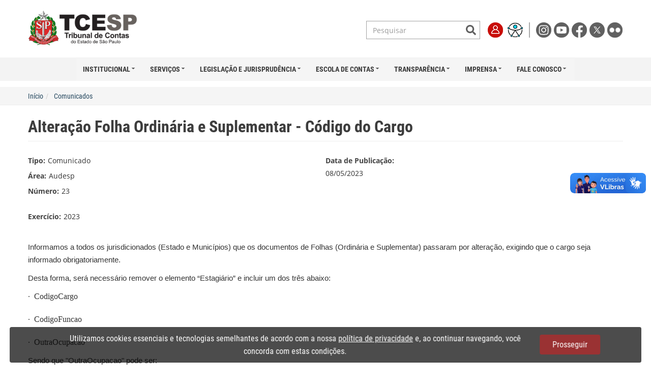

--- FILE ---
content_type: text/html; charset=UTF-8
request_url: https://www.tce.sp.gov.br/legislacao/comunicado/alteracao-folha-ordinaria-e-suplementar-codigo-cargo
body_size: 62784
content:
<!DOCTYPE html><html lang="pt-br" dir="ltr" prefix="og: https://ogp.me/ns#"><head><meta charset="utf-8" /><script async src="https://www.googletagmanager.com/gtag/js?id=UA-123565066-1"></script><script>window.dataLayer = window.dataLayer || [];function gtag(){dataLayer.push(arguments)};gtag("js", new Date());gtag("set", "developer_id.dMDhkMT", true);gtag("config", "UA-123565066-1", {"groups":"default","anonymize_ip":true,"page_placeholder":"PLACEHOLDER_page_path","allow_ad_personalization_signals":false});</script><meta name="description" content="Informamos a todos os jurisdicionados (Estado e Municípios) que os documentos de Folhas (Ordinária e Suplementar) passaram por alteração, exigindo que o cargo seja informado obrigatoriamente." /><link rel="canonical" href="https://www.tce.sp.gov.br/legislacao/comunicado/alteracao-folha-ordinaria-e-suplementar-codigo-cargo" /><meta name="Generator" content="Drupal 10 (https://www.drupal.org)" /><meta name="MobileOptimized" content="width" /><meta name="HandheldFriendly" content="true" /><meta name="viewport" content="width=device-width, initial-scale=1.0" /><link rel="icon" href="/sites/default/files/favicon32.png" type="image/png" /><script>window.a2a_config=window.a2a_config||{};a2a_config.callbacks=[];a2a_config.overlays=[];a2a_config.templates={};a2a_config.locale = "pt-BR";</script><title>Alteração Folha Ordinária e Suplementar - Código do Cargo | Tribunal de Contas do Estado de São Paulo</title><link rel="stylesheet" media="all" href="/sites/default/files/css/css_7uI-_DQJc0SUXWctHXZLakVBmbHLAKM34jvNObWFQZQ.css?delta=0&amp;language=pt-br&amp;theme=tcesp&amp;include=eJxlytEKwyAMheEXyirshSRq2rlpUswpo28_B73rReDnO-FSYKxn4CuWdZiCWGtnSMzu4Wpid0Gs-pYMG2FOy7y42wC36Y6KI1dTbpS5iRaeX1cseEkXKh6Kx2e2Fh2cP1LIT4f0kNiFkGKXjbvocQfH2cQJWXwPW7PE7fG3qht9Ja02ekxmcAzew01-ZmdcVw" /><link rel="stylesheet" media="all" href="/sites/default/files/css/css_bflFB5sNj0-P-5U7-UUOjXxdEG1ydSU_q07gMSf8fFs.css?delta=1&amp;language=pt-br&amp;theme=tcesp&amp;include=eJxlytEKwyAMheEXyirshSRq2rlpUswpo28_B73rReDnO-FSYKxn4CuWdZiCWGtnSMzu4Wpid0Gs-pYMG2FOy7y42wC36Y6KI1dTbpS5iRaeX1cseEkXKh6Kx2e2Fh2cP1LIT4f0kNiFkGKXjbvocQfH2cQJWXwPW7PE7fG3qht9Ja02ekxmcAzew01-ZmdcVw" /><link rel="stylesheet" media="all" href="/sites/default/files/css/css_KYf2WD7ZRKcgRY_55OoCldyH-DW75stYg-2rbf7Iy5g.css?delta=2&amp;language=pt-br&amp;theme=tcesp&amp;include=eJxlytEKwyAMheEXyirshSRq2rlpUswpo28_B73rReDnO-FSYKxn4CuWdZiCWGtnSMzu4Wpid0Gs-pYMG2FOy7y42wC36Y6KI1dTbpS5iRaeX1cseEkXKh6Kx2e2Fh2cP1LIT4f0kNiFkGKXjbvocQfH2cQJWXwPW7PE7fG3qht9Ja02ekxmcAzew01-ZmdcVw" /><script src="/sites/default/files/js/js_O2HuXEz1H46ixRaLhBSQsuIkzbubl1Z3X5HbQdYc7Kg.js?scope=header&amp;delta=0&amp;language=pt-br&amp;theme=tcesp&amp;include=eJx9jlEKwyAQBS-01SOFNW6sRX3ibhJy-5ZSSGihf8PM-3gco4Hb4fkDbhloRgEwtcHdd3RsMi7GgGK50_Ia8i6KKv7CTrf0rzm950oJSEUmblwOy7P6b0FqbFnfLY61c3GnIQtTlcRV2uoDq5DNot2ngsDl9lDaJSwYdTpv_5gnmvNkWg"></script><script src="/libraries/fontawesome/js/all.min.js?v=6.4.0" defer></script><script src="/libraries/fontawesome/js/v4-shims.min.js?v=6.4.0" defer></script><script src="/sites/default/files/js/js_Uk9sSEBTYMY4fdM5rgvJ5kPc9hU94I4UQzPmxIZwAk8.js?scope=header&amp;delta=3&amp;language=pt-br&amp;theme=tcesp&amp;include=eJx9jlEKwyAQBS-01SOFNW6sRX3ibhJy-5ZSSGihf8PM-3gco4Hb4fkDbhloRgEwtcHdd3RsMi7GgGK50_Ia8i6KKv7CTrf0rzm950oJSEUmblwOy7P6b0FqbFnfLY61c3GnIQtTlcRV2uoDq5DNot2ngsDl9lDaJSwYdTpv_5gnmvNkWg"></script></head><body class="path-node page-node-type-legislacao navbar-is-fixed-top has-glyphicons header"><div class="dialog-off-canvas-main-canvas" data-off-canvas-main-canvas> <header class="navbar navbar-default navbar-fixed-top" id="navbar" role="banner"><div class="container"><div class="navbar-header"> <button type="button" class="navbar-toggle" data-toggle="collapse" data-target="#navbar-collapse"> <span class="sr-only">Toggle navigation</span> <span class="icon-bar"></span> <span class="icon-bar"></span> <span class="icon-bar"></span> </button></div><div id="navbar-collapse" class="navbar-collapse collapse"><div class="region region-navigation-collapsible"> <section id="block-headernovo2023-2" class="settings-tray-editable block block-block-content block-block-content49761ba0-7b22-4473-8bf9-e516357ada80 clearfix" data-drupal-settingstray="editable"><div class="field--label-hidden field--item"><div id="bloco-header"><div class="container"> <a class="logo navbar-btn pull-left" href="/" title="Início" rel="home"> <img class="logo_tcesp" src="/themes/custom/tcesp/images/logo_tcesp.png" alt="Início"> </a><div class="menu-topo"><form action="/busca" method="get" class="navbar-form" role="search" style="display: inline-block;"><div class="input-group"> <input type="text" class="form-control" placeholder="Pesquisar" name="termo" autocomplete="off" style="border:0;outline:none;box-shadow:none;padding: 3px 6px 3px 12px;"><div class="input-group-btn"> <button class="btn btn-lupa" type="submit"><i class="fa fa-search"></i></button></div></div></form><div class="menu-superior-itens"> <a href="https://sso.tce.sp.gov.br/cas-server/login"><img alt="Login" title="Login" class="menu-superior-icone" src="/themes/custom/tcesp/images/icone_login.png" /></a> <a href="#" onclick="UserWay.iconVisibilityOff(); UserWay.widgetOpen();"><img alt="Acessibilidade" title="Acessibilidade" class="menu-superior-icone" src="/themes/custom/tcesp/images/icone_acessibilidade.png" /> </a></div><div class="redes-sociais"> <a href="https://www.instagram.com/tcesp/" target="_blank" title="Instagram"> <img alt="Instagram" class="menu-superior-icone"src="/themes/custom/tcesp/images/logo_instagram.png" /> </a> <a href="http://www.youtube.com/tcespoficial" target="_blank" title="Youtube"> <img alt="youtube" class="menu-superior-icone" data-entity-type="file" src="/themes/custom/tcesp/images/logo_youtube.png" /> </a> <a href="http://www.facebook.com/pages/Tribunal-de-Contas-do-Estado-de-SÃ£o-Paulo/301339596664255" target="_blank" title="Facebook"> <img alt="facebook" class="menu-superior-icone" src="/themes/custom/tcesp/images/logo_facebook.png" /> </a> <a href="http://twitter.com/tcesp" target="_blank" title="Twitter"> <img alt="twitter" class="menu-superior-icone" src="/themes/custom/tcesp/images/logo_twitter.png" /> </a> <a href="https://www.flickr.com/photos/tcesp" target="_blank" title="Flickr"> <img alt="flickr" class="menu-superior-icone" src="/themes/custom/tcesp/images/logo_flickr.png" /> </a></div></div></div><style>
@media (max-width: 400px) {
.logo_tcesp {
max-height: 60px;
margin-bottom: 5px;
}
.menu-topo {
padding-top: 0;
}
}
</style></div> </section><section id="block-mainnavigation" class="settings-tray-editable block block-tb-megamenu block-tb-megamenu-menu-blockmain clearfix" data-drupal-settingstray="editable"> <nav class="tbm tbm-main tbm-no-arrows" id="tbm-main" data-breakpoint="979" aria-label="main navigation"> <button class="tbm-button" type="button"> <span class="tbm-button-container"> <span></span> <span></span> <span></span> <span></span> </span> </button><div class="tbm-collapse always-show"><ul class="tbm-nav level-0 items-7" role="list" ><li class="tbm-item level-1 tbm-item--has-dropdown" aria-level="1" ><div class="tbm-link-container"> <span class="tbm-link level-1 no-link tbm-toggle" tabindex="0" aria-expanded="false"> Institucional </span> <button class="tbm-submenu-toggle"><span class="visually-hidden">Toggle submenu</span></button></div><div class="tbm-submenu tbm-item-child" role="list"><div class="tbm-row"><div class="tbm-column span12"><div class="tbm-column-inner"><ul class="tbm-subnav level-1 items-8" role="list"><li class="tbm-item level-2" aria-level="2" ><div class="tbm-link-container"> <a href="/competencia" class="tbm-link level-2"> Competência </a></div></li><li class="tbm-item level-2" aria-level="2" ><div class="tbm-link-container"> <a href="/composicao" class="tbm-link level-2"> Composição </a></div></li><li class="tbm-item level-2" aria-level="2" ><div class="tbm-link-container"> <a href="/enderecos" class="tbm-link level-2"> Endereços </a></div></li><li class="tbm-item level-2" aria-level="2" ><div class="tbm-link-container"> <a href="/gestao-estrategica" class="tbm-link level-2"> Gestão Estratégica </a></div></li><li class="tbm-item level-2" aria-level="2" ><div class="tbm-link-container"> <a href="/historico" class="tbm-link level-2"> Histórico </a></div></li><li class="tbm-item level-2" aria-level="2" ><div class="tbm-link-container"> <a href="/presidentes" class="tbm-link level-2"> Presidentes </a></div></li><li class="tbm-item level-2" aria-level="2" ><div class="tbm-link-container"> <a href="/organograma" class="tbm-link level-2"> Organograma </a></div></li><li class="tbm-item level-2" aria-level="2" ><div class="tbm-link-container"> <a href="/publicacoes" class="tbm-link level-2"> Publicações </a></div></li></ul></div></div></div></div></li><li class="tbm-item level-1 tbm-item--has-dropdown" aria-level="1" ><div class="tbm-link-container"> <span class="tbm-link level-1 no-link tbm-toggle" tabindex="0" aria-expanded="false"> Serviços </span> <button class="tbm-submenu-toggle"><span class="visually-hidden">Toggle submenu</span></button></div><div class="tbm-submenu tbm-item-child tbm-has-width" style="width: 830px;" role="list"><div class="tbm-row"><div class="tbm-column span3"><div class="tbm-column-inner"><ul class="tbm-subnav level-1 items-1" role="list"><li class="tbm-item level-2 tbm-group" aria-level="2" ><div class="tbm-link-container"> <span class="tbm-link level-2 no-link tbm-group-title" tabindex="0" aria-expanded="false"> Jurisdicionado </span></div><div class="tbm-group-container tbm-item-child" role="list"><div class="tbm-row"><div class="tbm-column span12"><div class="tbm-column-inner"><ul class="tbm-subnav level-2 items-6" role="list"><li class="tbm-item level-3" aria-level="3" ><div class="tbm-link-container"> <a href="/guia-de-recolhimento" class="tbm-link level-3"> Guia de Recolhimento </a></div></li><li class="tbm-item level-3" aria-level="3" ><div class="tbm-link-container"> <a href="http://www4.tce.sp.gov.br/ciclo/" class="tbm-link level-3"> Ciclo de Debates </a></div></li><li class="tbm-item level-3" aria-level="3" ><div class="tbm-link-container"> <a href="/processos" class="tbm-link level-3"> Pesquisa de Processos </a></div></li><li class="tbm-item level-3" aria-level="3" ><div class="tbm-link-container"> <a href="/pesquisa-na-relacao-de-apenados" class="tbm-link level-3"> Relação de Apenados </a></div></li><li class="tbm-item level-3" aria-level="3" ><div class="tbm-link-container"> <a href="/relacao-de-responsaveis-por-contas-julgadas-irregulares" class="tbm-link level-3"> Responsáveis – Contas Irregulares </a></div></li><li class="tbm-item level-3" aria-level="3" ><div class="tbm-link-container"> <a href="/orgaos-fiscalizados" class="tbm-link level-3"> Órgãos Fiscalizados </a></div></li></ul></div></div></div></div></li></ul></div></div><div class="tbm-column span3"><div class="tbm-column-inner"><ul class="tbm-subnav level-1 items-1" role="list"><li class="tbm-item level-2 tbm-group" aria-level="2" ><div class="tbm-link-container"> <span class="tbm-link level-2 no-link tbm-group-title" tabindex="0" aria-expanded="false"> Cidadão </span></div><div class="tbm-group-container tbm-item-child" role="list"><div class="tbm-row"><div class="tbm-column span12"><div class="tbm-column-inner"><ul class="tbm-subnav level-2 items-11" role="list"><li class="tbm-item level-3" aria-level="3" ><div class="tbm-link-container"> <a href="https://www.tce.sp.gov.br/certidoes" class="tbm-link level-3"> Certidões </a></div></li><li class="tbm-item level-3" aria-level="3" ><div class="tbm-link-container"> <a href="https://www.tce.sp.gov.br/paineis-tcesp" class="tbm-link level-3"> Painéis TCESP </a></div></li><li class="tbm-item level-3" aria-level="3" ><div class="tbm-link-container"> <a href="/concursos" class="tbm-link level-3"> Concursos </a></div></li><li class="tbm-item level-3" aria-level="3" ><div class="tbm-link-container"> <a href="https://iegm.tce.sp.gov.br/" class="tbm-link level-3"> IEG-M </a></div></li><li class="tbm-item level-3" aria-level="3" ><div class="tbm-link-container"> <a href="https://www.tce.sp.gov.br/iegprev" class="tbm-link level-3" title="IEG-Prev Municipal"> IEG-Prev Municipal </a></div></li><li class="tbm-item level-3" aria-level="3" ><div class="tbm-link-container"> <a href="https://www.tce.sp.gov.br/focco-sp-forum-combate-corrupcao-estado-sao-paulo" class="tbm-link level-3"> FOCCO-SP </a></div></li><li class="tbm-item level-3" aria-level="3" ><div class="tbm-link-container"> <a href="https://www.tce.sp.gov.br/observatorio/" class="tbm-link level-3"> Observatório do Futuro </a></div></li><li class="tbm-item level-3" aria-level="3" ><div class="tbm-link-container"> <a href="/noticias" class="tbm-link level-3"> Notícias </a></div></li><li class="tbm-item level-3" aria-level="3" ><div class="tbm-link-container"> <a href="/publicacoes" class="tbm-link level-3"> Publicações </a></div></li><li class="tbm-item level-3" aria-level="3" ><div class="tbm-link-container"> <a href="/eventos" class="tbm-link level-3"> Eventos </a></div></li><li class="tbm-item level-3" aria-level="3" ><div class="tbm-link-container"> <a href="http://streaming.tce.sp.gov.br/sessao/" class="tbm-link level-3"> TV TCE </a></div></li></ul></div></div></div></div></li></ul></div></div><div class="tbm-column span3"><div class="tbm-column-inner"><ul class="tbm-subnav level-1 items-1" role="list"><li class="tbm-item level-2 tbm-group" aria-level="2" ><div class="tbm-link-container"> <span class="tbm-link level-2 no-link tbm-group-title" tabindex="0" aria-expanded="false"> Servidor </span></div><div class="tbm-group-container tbm-item-child" role="list"><div class="tbm-row"><div class="tbm-column span12"><div class="tbm-column-inner"><ul class="tbm-subnav level-2 items-9" role="list"><li class="tbm-item level-3" aria-level="3" ><div class="tbm-link-container"> <a href="/portal-servidor" class="tbm-link level-3"> Portal do Servidor </a></div></li><li class="tbm-item level-3" aria-level="3" ><div class="tbm-link-container"> <a href="/folha-de-pagamento" class="tbm-link level-3"> Holerite </a></div></li><li class="tbm-item level-3" aria-level="3" ><div class="tbm-link-container"> <a href="https://www.e-folha.prodesp.sp.gov.br/desc_dempagto/entrada_atest.asp?cliente=040&amp;prod=atest" class="tbm-link level-3" title="Atestado de Rendimentos"> Atestado de Rendimentos </a></div></li><li class="tbm-item level-3" aria-level="3" ><div class="tbm-link-container"> <a href="/sei" class="tbm-link level-3" title="SEI - Sistema Eletrônico de Informações"> SEI </a></div></li><li class="tbm-item level-3" aria-level="3" ><div class="tbm-link-container"> <a href="https://outlook.com/tce.sp.gov.br" class="tbm-link level-3"> Webmail </a></div></li><li class="tbm-item level-3" aria-level="3" ><div class="tbm-link-container"> <a href="https://sisdebr.tce.sp.gov.br/" class="tbm-link level-3"> Entrega de Declaração de Bens </a></div></li><li class="tbm-item level-3" aria-level="3" ><div class="tbm-link-container"> <a href="http://www.tce.sp.gov.br/dasas-agendamento" class="tbm-link level-3"> DASAS - Agendamento </a></div></li><li class="tbm-item level-3" aria-level="3" ><div class="tbm-link-container"> <a href="https://www.tce.sp.gov.br/fiscalizacao-remota" class="tbm-link level-3"> Fiscalização Remota </a></div></li><li class="tbm-item level-3" aria-level="3" ><div class="tbm-link-container"> <a href="/informacoes-teletrabalho" class="tbm-link level-3"> Teletrabalho </a></div></li></ul></div></div></div></div></li></ul></div></div><div class="tbm-column span3"><div class="tbm-column-inner"><ul class="tbm-subnav level-1 items-1" role="list"><li class="tbm-item level-2 tbm-group" aria-level="2" ><div class="tbm-link-container"> <span class="tbm-link level-2 no-link tbm-group-title" tabindex="0" aria-expanded="false"> Sistemas </span></div><div class="tbm-group-container tbm-item-child" role="list"><div class="tbm-row"><div class="tbm-column span12"><div class="tbm-column-inner"><ul class="tbm-subnav level-2 items-8" role="list"><li class="tbm-item level-3" aria-level="3" ><div class="tbm-link-container"> <a href="https://www.tce.sp.gov.br/audesp" class="tbm-link level-3"> Audesp </a></div></li><li class="tbm-item level-3" aria-level="3" ><div class="tbm-link-container"> <a href="https://www.tce.sp.gov.br/etcesp" class="tbm-link level-3"> e-TCESP </a></div></li><li class="tbm-item level-3" aria-level="3" ><div class="tbm-link-container"> <a href="https://www6.tce.sp.gov.br/SisPush/" class="tbm-link level-3"> PUSH </a></div></li><li class="tbm-item level-3" aria-level="3" ><div class="tbm-link-container"> <a href="https://sso.tce.sp.gov.br/" class="tbm-link level-3"> Portal de Sistemas </a></div></li><li class="tbm-item level-3" aria-level="3" ><div class="tbm-link-container"> <a href="https://www10.tce.sp.gov.br/SisCOE/" class="tbm-link level-3"> SisCOE </a></div></li><li class="tbm-item level-3" aria-level="3" ><div class="tbm-link-container"> <a href="https://www.tce.sp.gov.br/siscaaweb" class="tbm-link level-3"> SisCAAWeb </a></div></li><li class="tbm-item level-3" aria-level="3" ><div class="tbm-link-container"> <a href="/siscaanet" class="tbm-link level-3"> SisCAANET </a></div></li><li class="tbm-item level-3" aria-level="3" ><div class="tbm-link-container"> <a href="/catalogo-sistemas-servicos" class="tbm-link level-3"> Catálogo de Sistemas e Serviços </a></div></li></ul></div></div></div></div></li></ul></div></div></div></div></li><li class="tbm-item level-1 tbm-item--has-dropdown active active-trail" aria-level="1" ><div class="tbm-link-container"> <span class="tbm-link level-1 no-link tbm-toggle active-trail" tabindex="0" aria-expanded="false"> Legislação e Jurisprudência </span> <button class="tbm-submenu-toggle"><span class="visually-hidden">Toggle submenu</span></button></div><div class="tbm-submenu tbm-item-child tbm-has-width" style="width: 500px;" role="list"><div class="tbm-row"><div class="tbm-column span6"><div class="tbm-column-inner"><ul class="tbm-subnav level-1 items-1" role="list"><li class="tbm-item level-2 tbm-group active active-trail" aria-level="2" ><div class="tbm-link-container"> <span class="tbm-link level-2 no-link tbm-group-title active-trail" tabindex="0" aria-expanded="false"> Legislação </span></div><div class="tbm-group-container tbm-item-child" role="list"><div class="tbm-row"><div class="tbm-column span12"><div class="tbm-column-inner"><ul class="tbm-subnav level-2 items-10" role="list"><li class="tbm-item level-3" aria-level="3" ><div class="tbm-link-container"> <a href="/legislacao/lei-organica-e-regimento-interno" class="tbm-link level-3"> Lei Orgânica e Regimento Interno </a></div></li><li class="tbm-item level-3" aria-level="3" ><div class="tbm-link-container"> <a href="/resolucoes" class="tbm-link level-3"> Resoluções </a></div></li><li class="tbm-item level-3" aria-level="3" ><div class="tbm-link-container"> <a href="/instrucoes" class="tbm-link level-3"> Instruções </a></div></li><li class="tbm-item level-3 active active-trail" aria-level="3" ><div class="tbm-link-container"> <a href="/comunicados" class="tbm-link level-3 active-trail"> Comunicados </a></div></li><li class="tbm-item level-3" aria-level="3" ><div class="tbm-link-container"> <a href="/atos" class="tbm-link level-3"> Atos </a></div></li><li class="tbm-item level-3" aria-level="3" ><div class="tbm-link-container"> <a href="/ordens-servico" class="tbm-link level-3"> Ordens de Serviço </a></div></li><li class="tbm-item level-3" aria-level="3" ><div class="tbm-link-container"> <a href="/constituicao" class="tbm-link level-3"> Constituição Federal e Constituições Estaduais </a></div></li><li class="tbm-item level-3" aria-level="3" ><div class="tbm-link-container"> <a href="/legislacao-federal" class="tbm-link level-3"> Legislação Federal </a></div></li><li class="tbm-item level-3" aria-level="3" ><div class="tbm-link-container"> <a href="/legislacao-estadual" class="tbm-link level-3"> Legislação Estadual </a></div></li><li class="tbm-item level-3 tbm-item--has-flyout" aria-level="3" ><div class="tbm-link-container"> <span class="tbm-link level-3 no-link tbm-toggle" tabindex="0" aria-expanded="false"> Legislações Comentadas </span> <button class="tbm-submenu-toggle"><span class="visually-hidden">Toggle submenu</span></button></div><div class="tbm-submenu tbm-item-child" role="list"><div class="tbm-row"><div class="tbm-column span12"><div class="tbm-column-inner"><ul class="tbm-subnav level-3 items-1" role="list"><li class="tbm-item level-4 tbm-item--has-flyout" aria-level="4" ><div class="tbm-link-container"> <a href="/legislacao-comentada/lei-14133-1o-abril-2021" class="tbm-link level-4 tbm-toggle" aria-expanded="false"> Lei nº 14.133 </a> <button class="tbm-submenu-toggle"><span class="visually-hidden">Toggle submenu</span></button></div><div class="tbm-submenu tbm-item-child" role="list"><div class="tbm-row"><div class="tbm-column span12"><div class="tbm-column-inner"><ul class="tbm-subnav level-4 items-1" role="list"><li class="tbm-item level-5" aria-level="5" ><div class="tbm-link-container"> <a href="/legislacao-comentada/lei-14133-1o-abril-2021/quadro-comparativo" class="tbm-link level-5" title="Análise comparativa entre leis"> Análise comparativa </a></div></li></ul></div></div></div></div></li></ul></div></div></div></div></li></ul></div></div></div></div></li></ul></div></div><div class="tbm-column span6"><div class="tbm-column-inner"><ul class="tbm-subnav level-1 items-1" role="list"><li class="tbm-item level-2 tbm-group" aria-level="2" ><div class="tbm-link-container"> <span class="tbm-link level-2 no-link tbm-group-title" tabindex="0" aria-expanded="false"> Jurisprudência </span></div><div class="tbm-group-container tbm-item-child" role="list"><div class="tbm-row"><div class="tbm-column span12"><div class="tbm-column-inner"><ul class="tbm-subnav level-2 items-8" role="list"><li class="tbm-item level-3" aria-level="3" ><div class="tbm-link-container"> <a href="/processos" class="tbm-link level-3"> Pesquisa de Processo </a></div></li><li class="tbm-item level-3" aria-level="3" ><div class="tbm-link-container"> <a href="/jurisprudencia" class="tbm-link level-3"> Pesquisa de Jurisprudência </a></div></li><li class="tbm-item level-3" aria-level="3" ><div class="tbm-link-container"> <a href="https://www.tce.sp.gov.br/boletim-de-jurisprudencia/sumulas" class="tbm-link level-3"> Súmulas </a></div></li><li class="tbm-item level-3" aria-level="3" ><div class="tbm-link-container"> <a href="/deliberacoes" class="tbm-link level-3"> Deliberações </a></div></li><li class="tbm-item level-3" aria-level="3" ><div class="tbm-link-container"> <a href="/exames-previos-editais" class="tbm-link level-3"> Exames Prévios de Editais </a></div></li><li class="tbm-item level-3" aria-level="3" ><div class="tbm-link-container"> <a href="/boletim-de-jurisprudencia" class="tbm-link level-3"> Boletim de Jurisprudência </a></div></li><li class="tbm-item level-3" aria-level="3" ><div class="tbm-link-container"> <a href="/boletim-de-jurisprudencia/CPAJ" class="tbm-link level-3"> Comissão de Jurisprudência </a></div></li><li class="tbm-item level-3" aria-level="3" ><div class="tbm-link-container"> <a href="/consultas" class="tbm-link level-3"> Consultas </a></div></li></ul></div></div></div></div></li></ul></div></div></div></div></li><li class="tbm-item level-1 tbm-item--has-dropdown" aria-level="1" ><div class="tbm-link-container"> <a href="https://www.tce.sp.gov.br/epcp/" class="tbm-link level-1 tbm-toggle" aria-expanded="false"> Escola de Contas </a> <button class="tbm-submenu-toggle"><span class="visually-hidden">Toggle submenu</span></button></div><div class="tbm-submenu tbm-item-child tbm-has-width" style="width: 460px;" role="list"><div class="tbm-row"><div class="tbm-column span6"><div class="tbm-column-inner"><ul class="tbm-subnav level-1 items-15" role="list"><li class="tbm-item level-2" aria-level="2" ><div class="tbm-link-container"> <a href="https://www.tce.sp.gov.br/epcp/quem-somos" class="tbm-link level-2"> Quem Somos </a></div></li><li class="tbm-item level-2" aria-level="2" ><div class="tbm-link-container"> <a href="https://www.tce.sp.gov.br/eventos?area=28" class="tbm-link level-2"> Cursos e Eventos </a></div></li><li class="tbm-item level-2" aria-level="2" ><div class="tbm-link-container"> <a href="https://www.tce.sp.gov.br/epcp/noticias" class="tbm-link level-2"> Notícias </a></div></li><li class="tbm-item level-2" aria-level="2" ><div class="tbm-link-container"> <a href="https://ead.tce.sp.gov.br/" class="tbm-link level-2"> AVA/EAD </a></div></li><li class="tbm-item level-2" aria-level="2" ><div class="tbm-link-container"> <a href="https://www.tce.sp.gov.br/epcp/biblioteca" class="tbm-link level-2"> Biblioteca </a></div></li><li class="tbm-item level-2" aria-level="2" ><div class="tbm-link-container"> <a href="/memorial-tcesp" class="tbm-link level-2"> Memorial </a></div></li><li class="tbm-item level-2" aria-level="2" ><div class="tbm-link-container"> <a href="https://www.youtube.com/channel/UCskpbYH8HU8Kh0wcJiL4moA/featured" class="tbm-link level-2"> YouTube </a></div></li><li class="tbm-item level-2" aria-level="2" ><div class="tbm-link-container"> <a href="/epcp/legislacao" class="tbm-link level-2"> Legislação da EPCP </a></div></li><li class="tbm-item level-2" aria-level="2" ><div class="tbm-link-container"> <a href="https://www.tce.sp.gov.br/falecomepcp" class="tbm-link level-2"> Fale com a EPCP </a></div></li><li class="tbm-item level-2" aria-level="2" ><div class="tbm-link-container"> <a href="/epcp/conteudo-servidores" class="tbm-link level-2"> Conteúdo para Servidores </a></div></li><li class="tbm-item level-2" aria-level="2" ><div class="tbm-link-container"> <a href="/selecao-estagiarios-2023" class="tbm-link level-2"> Estágio Remunerado </a></div></li><li class="tbm-item level-2" aria-level="2" ><div class="tbm-link-container"> <a href="https://anchor.fm/podcontas" class="tbm-link level-2"> Podcontas </a></div></li><li class="tbm-item level-2" aria-level="2" ><div class="tbm-link-container"> <a href="https://www.tce.sp.gov.br/epcp/cadernos" class="tbm-link level-2"> Revista Cadernos </a></div></li><li class="tbm-item level-2" aria-level="2" ><div class="tbm-link-container"> <a href="https://www.tce.sp.gov.br/epcp/producaoacademica" class="tbm-link level-2"> Produção Acadêmica </a></div></li><li class="tbm-item level-2" aria-level="2" ><div class="tbm-link-container"> <a href="/epcp/faq" class="tbm-link level-2"> Perguntas Frequentes (FAQ) </a></div></li></ul></div></div><div class="tbm-column span6 hidden-collapse"><div class="tbm-column-inner"><div class="tbm-block"><div class="block-inner"> <section id="block-block-content6b1b470b-e248-4ff8-b79e-2303fa2f90c5" class="block block-block-content block-block-content6b1b470b-e248-4ff8-b79e-2303fa2f90c5 clearfix"><div class="field--label-hidden field--item"><div><a href="https://www.tce.sp.gov.br/epcp/cadernos" target="_blank"><img src="/sites/default/files/2025-10/Capa%20Cadernos%2015.png" data-entity-uuid="d8d99141-997e-4e7c-8060-6fd2d964e9ba" data-entity-type="file" width="150" height="212" loading="lazy"></a></div></div> </section></div></div></div></div></div></div></li><li class="tbm-item level-1 tbm-right tbm-item--has-dropdown" aria-level="1" ><div class="tbm-link-container"> <span class="tbm-link level-1 no-link tbm-toggle" tabindex="0" aria-expanded="false"> Transparência </span> <button class="tbm-submenu-toggle"><span class="visually-hidden">Toggle submenu</span></button></div><div class="tbm-submenu tbm-item-child tbm-has-width" style="width: 830px;" role="list"><div class="tbm-row"><div class="tbm-column span4"><div class="tbm-column-inner"><ul class="tbm-subnav level-1 items-1" role="list"><li class="tbm-item level-2 tbm-group" aria-level="2" ><div class="tbm-link-container"> <span class="tbm-link level-2 no-link tbm-group-title" tabindex="0" aria-expanded="false"> Municípios </span></div><div class="tbm-group-container tbm-item-child" role="list"><div class="tbm-row"><div class="tbm-column span12"><div class="tbm-column-inner"><ul class="tbm-subnav level-2 items-10" role="list"><li class="tbm-item level-3" aria-level="3" ><div class="tbm-link-container"> <a href="https://www.tce.sp.gov.br/mapa-divida-ativa" class="tbm-link level-3"> Mapa da Dívida Ativa </a></div></li><li class="tbm-item level-3" aria-level="3" ><div class="tbm-link-container"> <a href="https://painel.tce.sp.gov.br/pentaho/api/repos/%3Apublic%3AVisor%3Avisor.wcdf/generatedContent?userid=anony&amp;password=zero" class="tbm-link level-3" title="Visro"> Visor </a></div></li><li class="tbm-item level-3" aria-level="3" ><div class="tbm-link-container"> <a href="https://painel.tce.sp.gov.br/pentaho/api/repos/%3Apublic%3ACamara%3Acamara.wcdf/generatedContent?userid=anony&amp;password=zero" class="tbm-link level-3" title="Levantamento das Câmaras Municipais – Ano Base 2018"> Mapa das Câmaras </a></div></li><li class="tbm-item level-3" aria-level="3" ><div class="tbm-link-container"> <a href="https://www.tce.sp.gov.br/paineldeobras" class="tbm-link level-3"> Painel de Obras </a></div></li><li class="tbm-item level-3" aria-level="3" ><div class="tbm-link-container"> <a href="https://www.tce.sp.gov.br/saneamento" class="tbm-link level-3"> Painel de Resíduos Sólidos </a></div></li><li class="tbm-item level-3" aria-level="3" ><div class="tbm-link-container"> <a href="https://www.tce.sp.gov.br/paineldasaude" class="tbm-link level-3"> Painel da Saúde - Hospitais </a></div></li><li class="tbm-item level-3" aria-level="3" ><div class="tbm-link-container"> <a href="https://www.tce.sp.gov.br/observatoriofiscal" class="tbm-link level-3"> Observatório Fiscal </a></div></li><li class="tbm-item level-3" aria-level="3" ><div class="tbm-link-container"> <a href="http://transparencia.tce.sp.gov.br/" class="tbm-link level-3"> Portal da Transparência Municipal </a></div></li><li class="tbm-item level-3" aria-level="3" ><div class="tbm-link-container"> <a href="/contas-anuais#contas-anuais-2" class="tbm-link level-3"> Contas Municipais (Parecer) </a></div></li><li class="tbm-item level-3" aria-level="3" ><div class="tbm-link-container"> <a href="/contas-anuais#contas-anuais-3" class="tbm-link level-3"> Consolidadas dos Municípios </a></div></li></ul></div></div></div></div></li></ul></div></div><div class="tbm-column span4 menu-transparencia-estado"><div class="tbm-column-inner"><ul class="tbm-subnav level-1 items-1" role="list"><li class="tbm-item level-2 tbm-group" aria-level="2" ><div class="tbm-link-container"> <span class="tbm-link level-2 no-link tbm-group-title" tabindex="0" aria-expanded="false"> Estado </span></div><div class="tbm-group-container tbm-item-child" role="list"><div class="tbm-row"><div class="tbm-column span12"><div class="tbm-column-inner"><ul class="tbm-subnav level-2 items-1" role="list"><li class="tbm-item level-3" aria-level="3" ><div class="tbm-link-container"> <a href="/contas-anuais" class="tbm-link level-3"> Contas anuais </a></div></li></ul></div></div></div><div class="tbm-row"><div class="tbm-column span12 hidden-collapse"><div class="tbm-column-inner"><div class="tbm-block"><div class="block-inner"> <section id="block-block-contentebb2059a-9022-43f8-adc8-01422e2abf77" class="block block-block-content block-block-contentebb2059a-9022-43f8-adc8-01422e2abf77 clearfix"><div class="field--label-hidden field--item"><div style="text-align: center;"><img alt="Transparência" data-entity-type="file" data-entity-uuid="ac30ef94-7133-415e-a7ad-1ee54a769beb" src="/sites/default/files/inline-images/img_menu_transparencia.png" class="menu-transparencia-imagem" /></div></div> </section></div></div></div></div></div></div></li></ul></div></div><div class="tbm-column span4"><div class="tbm-column-inner"><ul class="tbm-subnav level-1 items-1" role="list"><li class="tbm-item level-2 tbm-group" aria-level="2" ><div class="tbm-link-container"> <span class="tbm-link level-2 no-link tbm-group-title" tabindex="0" aria-expanded="false"> TCESP </span></div><div class="tbm-group-container tbm-item-child" role="list"><div class="tbm-row"><div class="tbm-column span12"><div class="tbm-column-inner"><ul class="tbm-subnav level-2 items-7" role="list"><li class="tbm-item level-3" aria-level="3" ><div class="tbm-link-container"> <a href="/controladoria" class="tbm-link level-3" title="Controladoria do TCESP"> Controladoria </a></div></li><li class="tbm-item level-3" aria-level="3" ><div class="tbm-link-container"> <a href="https://www.tce.sp.gov.br/transparencia-tcesp" class="tbm-link level-3"> Portal da Transparência do TCESP </a></div></li><li class="tbm-item level-3 tbm-item--has-flyout" aria-level="3" ><div class="tbm-link-container"> <a href="https://www.tce.sp.gov.br/transparencia-tcesp" class="tbm-link level-3 tbm-toggle" aria-expanded="false"> Gestão de Pessoas </a> <button class="tbm-submenu-toggle"><span class="visually-hidden">Toggle submenu</span></button></div><div class="tbm-submenu tbm-item-child" role="list"><div class="tbm-row"><div class="tbm-column span12"><div class="tbm-column-inner"><ul class="tbm-subnav level-3 items-10" role="list"><li class="tbm-item level-4" aria-level="4" ><div class="tbm-link-container"> <a href="https://www.tce.sp.gov.br/transparencia-tcesp/gestao-pessoas/remuneracao/tabela" class="tbm-link level-4"> Remuneração dos Membros e Servidores </a></div></li><li class="tbm-item level-4" aria-level="4" ><div class="tbm-link-container"> <a href="https://www.tce.sp.gov.br/transparencia-tcesp/gestao-pessoas/quadro-pessoal" class="tbm-link level-4"> Quadro de Pessoal Ativo/Inativo </a></div></li><li class="tbm-item level-4" aria-level="4" ><div class="tbm-link-container"> <a href="https://www.tce.sp.gov.br/transparencia-tcesp/gestao-pessoas/vencimento" class="tbm-link level-4"> Tabela de Vencimentos </a></div></li><li class="tbm-item level-4" aria-level="4" ><div class="tbm-link-container"> <a href="https://www.tce.sp.gov.br/transparencia-tcesp/gestao-pessoas/adiantamentos" class="tbm-link level-4"> Relação de Adiantamentos </a></div></li><li class="tbm-item level-4" aria-level="4" ><div class="tbm-link-container"> <a href="https://www.tce.sp.gov.br/transparencia-tcesp/gestao-pessoas/estagiarios" class="tbm-link level-4"> Relação de Estagiários </a></div></li><li class="tbm-item level-4" aria-level="4" ><div class="tbm-link-container"> <a href="https://www.tce.sp.gov.br/transparencia-tcesp/gestao-pessoas/diarias" class="tbm-link level-4"> Relação de Diárias </a></div></li><li class="tbm-item level-4" aria-level="4" ><div class="tbm-link-container"> <a href="https://www.tce.sp.gov.br/transparencia-tcesp/gestao-pessoas/passagens" class="tbm-link level-4"> Relação de Passagens </a></div></li><li class="tbm-item level-4" aria-level="4" ><div class="tbm-link-container"> <a href="https://www.tce.sp.gov.br/transparencia-tcesp/gestao-pessoas/servidores-disposicao" class="tbm-link level-4"> Relação de Servidores à Disposição do Tribunal </a></div></li><li class="tbm-item level-4" aria-level="4" ><div class="tbm-link-container"> <a href="https://www.tce.sp.gov.br/transparencia-tcesp/gestao-pessoas/servidores-afastados" class="tbm-link level-4"> Relação de Servidores Afastados para Outros Órgãos </a></div></li><li class="tbm-item level-4" aria-level="4" ><div class="tbm-link-container"> <a href="/concursos" class="tbm-link level-4"> Concursos </a></div></li></ul></div></div></div></div></li><li class="tbm-item level-3" aria-level="3" ><div class="tbm-link-container"> <a href="/selecao-estagiarios-2023" class="tbm-link level-3"> Estágio Remunerado </a></div></li><li class="tbm-item level-3 tbm-item--has-flyout" aria-level="3" ><div class="tbm-link-container"> <a href="https://www.tce.sp.gov.br/transparencia-tcesp" class="tbm-link level-3 tbm-toggle" aria-expanded="false"> Contas Públicas </a> <button class="tbm-submenu-toggle"><span class="visually-hidden">Toggle submenu</span></button></div><div class="tbm-submenu tbm-item-child" role="list"><div class="tbm-row"><div class="tbm-column span12"><div class="tbm-column-inner"><ul class="tbm-subnav level-3 items-7" role="list"><li class="tbm-item level-4" aria-level="4" ><div class="tbm-link-container"> <a href="https://www.tce.sp.gov.br/transparencia-tcesp/receita" class="tbm-link level-4"> Receita </a></div></li><li class="tbm-item level-4" aria-level="4" ><div class="tbm-link-container"> <a href="http://www.transparencia.sp.gov.br/Home/Demonstra" class="tbm-link level-4"> Receita Detalhada </a></div></li><li class="tbm-item level-4" aria-level="4" ><div class="tbm-link-container"> <a href="https://www.tce.sp.gov.br/transparencia-tcesp/despesa" class="tbm-link level-4"> Despesa </a></div></li><li class="tbm-item level-4" aria-level="4" ><div class="tbm-link-container"> <a href="https://portal.fazenda.sp.gov.br/acessoinformacao/Paginas/Consultas.aspx" class="tbm-link level-4"> Despesa Detalhada </a></div></li><li class="tbm-item level-4" aria-level="4" ><div class="tbm-link-container"> <a href="https://www.tce.sp.gov.br/transparencia-tcesp/contas-publicas/repasses-transferencias-financeiras" class="tbm-link level-4"> Repasses ou Transferências Financeiras </a></div></li><li class="tbm-item level-4" aria-level="4" ><div class="tbm-link-container"> <a href="https://www.tce.sp.gov.br/transparencia-tcesp/contas-publicas/relatorio-de-execucao-orcamentaria" class="tbm-link level-4"> Execução Orçamentária </a></div></li><li class="tbm-item level-4" aria-level="4" ><div class="tbm-link-container"> <a href="https://www.tce.sp.gov.br/transparencia-tcesp/contas-publicas/gestao-fiscal" class="tbm-link level-4"> Gestão Fiscal </a></div></li></ul></div></div></div></div></li><li class="tbm-item level-3 tbm-item--has-flyout" aria-level="3" ><div class="tbm-link-container"> <a href="https://www.tce.sp.gov.br/transparencia-tcesp" class="tbm-link level-3 tbm-toggle" aria-expanded="false"> Contratações </a> <button class="tbm-submenu-toggle"><span class="visually-hidden">Toggle submenu</span></button></div><div class="tbm-submenu tbm-item-child" role="list"><div class="tbm-row"><div class="tbm-column span12"><div class="tbm-column-inner"><ul class="tbm-subnav level-3 items-2" role="list"><li class="tbm-item level-4" aria-level="4" ><div class="tbm-link-container"> <a href="http://www4.tce.sp.gov.br/licitacao/licitacoes" class="tbm-link level-4"> Licitações </a></div></li><li class="tbm-item level-4" aria-level="4" ><div class="tbm-link-container"> <a href="http://www4.tce.sp.gov.br/licitacao/contratos/" class="tbm-link level-4"> Contratos </a></div></li></ul></div></div></div></div></li><li class="tbm-item level-3 tbm-item--has-flyout" aria-level="3" ><div class="tbm-link-container"> <a href="https://www.tce.sp.gov.br/transparencia-tcesp" class="tbm-link level-3 tbm-toggle" aria-expanded="false"> Relatórios </a> <button class="tbm-submenu-toggle"><span class="visually-hidden">Toggle submenu</span></button></div><div class="tbm-submenu tbm-item-child" role="list"><div class="tbm-row"><div class="tbm-column span12"><div class="tbm-column-inner"><ul class="tbm-subnav level-3 items-9" role="list"><li class="tbm-item level-4" aria-level="4" ><div class="tbm-link-container"> <a href="https://www.tce.sp.gov.br/transparencia-tcesp/relatorio-de-atividades" class="tbm-link level-4"> Atividades </a></div></li><li class="tbm-item level-4" aria-level="4" ><div class="tbm-link-container"> <a href="https://julgados.tce.sp.gov.br/resultados-julgados/#/" class="tbm-link level-4"> Julgamentos </a></div></li><li class="tbm-item level-4" aria-level="4" ><div class="tbm-link-container"> <a href="https://www.tce.sp.gov.br/ordenadas" class="tbm-link level-4"> Fiscalização Ordenada </a></div></li><li class="tbm-item level-4" aria-level="4" ><div class="tbm-link-container"> <a href="https://www.tce.sp.gov.br/transparencia-tcesp/resultados-iegm" class="tbm-link level-4"> Resultados do IEGM </a></div></li><li class="tbm-item level-4" aria-level="4" ><div class="tbm-link-container"> <a href="/pesquisa-na-relacao-de-apenados" class="tbm-link level-4"> Relação de Apenados </a></div></li><li class="tbm-item level-4" aria-level="4" ><div class="tbm-link-container"> <a href="https://www.tce.sp.gov.br/relacao-de-responsaveis-por-contas-julgadas-irregulares" class="tbm-link level-4"> Responsáveis por contas julgadas irregulares </a></div></li><li class="tbm-item level-4" aria-level="4" ><div class="tbm-link-container"> <a href="/primeiro-terceiro-setores" class="tbm-link level-4" title="Repasses Públicos ao Primeiro e Terceiro Setores"> Repasses Públicos ao Primeiro e Terceiro Setores </a></div></li><li class="tbm-item level-4" aria-level="4" ><div class="tbm-link-container"> <a href="https://www.tce.sp.gov.br/logistica-sustentavel" class="tbm-link level-4"> Indicadores de Logística Sustentável </a></div></li></ul></div></div></div></div></li></ul></div></div></div></div></li></ul></div></div></div></div></li><li class="tbm-item level-1 tbm-item--has-dropdown" aria-level="1" ><div class="tbm-link-container"> <span class="tbm-link level-1 no-link tbm-toggle" tabindex="0" aria-expanded="false"> Imprensa </span> <button class="tbm-submenu-toggle"><span class="visually-hidden">Toggle submenu</span></button></div><div class="tbm-submenu tbm-item-child" role="list"><div class="tbm-row"><div class="tbm-column span12"><div class="tbm-column-inner"><ul class="tbm-subnav level-1 items-4" role="list"><li class="tbm-item level-2" aria-level="2" ><div class="tbm-link-container"> <a href="/contato-comunicacao" class="tbm-link level-2"> Diretoria de Comunicação Social </a></div></li><li class="tbm-item level-2" aria-level="2" ><div class="tbm-link-container"> <a href="https://www.tce.sp.gov.br/contato-comunicacao" class="tbm-link level-2"> Atendimento à Imprensa </a></div></li><li class="tbm-item level-2" aria-level="2" ><div class="tbm-link-container"> <a href="/sala-imprensa" class="tbm-link level-2"> Sala de Imprensa </a></div></li><li class="tbm-item level-2" aria-level="2" ><div class="tbm-link-container"> <a href="/hub" class="tbm-link level-2"> HUB TCESP </a></div></li></ul></div></div></div></div></li><li class="tbm-item level-1 tbm-justify tbm-item--has-dropdown" aria-level="1" ><div class="tbm-link-container"> <span class="tbm-link level-1 no-link tbm-toggle" tabindex="0" aria-expanded="false"> Fale Conosco </span> <button class="tbm-submenu-toggle"><span class="visually-hidden">Toggle submenu</span></button></div><div class="menu-fale-conosco tbm-submenu tbm-item-child tbm-has-width" style="width: 1000px;" role="list"><div class="tbm-row"><div class="tbm-column span4"><div class="tbm-column-inner"><div class="tbm-block"><div class="block-inner"> <section id="block-block-contente225a551-3e86-44fc-88b5-ce4fac508413" class="block block-block-content block-block-contente225a551-3e86-44fc-88b5-ce4fac508413 clearfix"><div class="field--label-hidden field--item"><div class="submenu"><h3 class="submenu-titulo">TCESP</h3> <b>Prédio Sede e Anexo I</b> - Av. Rangel Pestana, 315 - Centro - CEP:&nbsp;01017-906 - São Paulo - SP <br/> <b>Anexo II (protocolo)</b> - Rua Venceslau Brás, 183 - Centro - CEP:&nbsp;01016-000 - São Paulo - SP <br /><br /> <b>Telefone/PABX: (Sede) </b> 3292-3266 <br /> Expediente: segunda a sexta - 8h00 às 17h00 <br /><br /> <a href="/enderecos">Unidades Regionais</a></div></div> </section></div></div></div></div><div class="tbm-column span4"><div class="tbm-column-inner"><div class="tbm-block"><div class="block-inner"> <section id="block-block-content756deedd-c87b-4891-838a-9510777af848" class="block block-block-content block-block-content756deedd-c87b-4891-838a-9510777af848 clearfix"><div class="field--label-hidden field--item"><div class="submenu"><h3 class="submenu-titulo">Ouvidoria</h3><p>Prédio Sede 18º&nbsp;andar<br /><a href="https://www.tce.sp.gov.br/ouvidoria">www.tce.sp.gov.br/ouvidoria</a></p><p>0800 8007575<br />(11)99508.7638 <img alt="Whatsapp" data-entity-type="file" data-entity-uuid="d3dc04a4-d98f-4ae1-9ea5-f118752f6f26" src="/sites/default/files/inline-images/icone_whatsapp.png" /><br /><br /><img alt="Acesso à Informação" data-entity-type="file" data-entity-uuid="7c6bd6e4-b871-434f-9eaf-08f59d8e8296" src="/sites/default/files/inline-images/banner-acesso-informacao.png" style="width:80%;max-width:150px" /></p><br /><h3 class="submenu-titulo">Ouvidoria das Mulheres</h3><p><a href="https://www.tce.sp.gov.br/ouvidoria/ouvidoria-mulheres">https://www.tce.sp.gov.br/ouvidoria/ouvidoria-mulheres</a></p><br /><h3 class="submenu-titulo">Proteção de Dados</h3><p><a href="https://www.tce.sp.gov.br/lgpd/dpo">LGPD e Encarregado de Dados</a></p></div></div> </section></div></div></div></div><div class="tbm-column span4"><div class="tbm-column-inner"><ul class="tbm-subnav level-1 items-2" role="list"><li class="tbm-item level-2 tbm-group" aria-level="2" ><div class="tbm-link-container"> <span class="tbm-link level-2 no-link tbm-group-title" tabindex="0" aria-expanded="false"> Perguntas Frequentes </span></div><div class="tbm-group-container tbm-item-child" role="list"><div class="tbm-row"><div class="tbm-column span12"><div class="tbm-column-inner"><ul class="tbm-subnav level-2 items-1" role="list"><li class="tbm-item level-3" aria-level="3" ><div class="tbm-link-container"> <a href="https://www.tce.sp.gov.br/faq" class="tbm-link level-3"> Perguntas Frequentes (FAQ) </a></div></li></ul></div></div></div></div></li><li class="tbm-item level-2 tbm-group" aria-level="2" ><div class="tbm-link-container"> <span class="tbm-link level-2 no-link tbm-group-title" tabindex="0" aria-expanded="false"> Chamados </span></div><div class="tbm-group-container tbm-item-child" role="list"><div class="tbm-row"><div class="tbm-column span12"><div class="tbm-column-inner"><ul class="tbm-subnav level-2 items-6" role="list"><li class="tbm-item level-3" aria-level="3" ><div class="tbm-link-container"> <a href="https://www4.tce.sp.gov.br/chamados/view.php" class="tbm-link level-3"> Verificar Protocolos </a></div></li><li class="tbm-item level-3" aria-level="3" ><div class="tbm-link-container"> <a href="https://www4.tce.sp.gov.br/chamados/open.php?1lid=9" class="tbm-link level-3"> Suporte Técnico aos Sistemas </a></div></li><li class="tbm-item level-3" aria-level="3" ><div class="tbm-link-container"> <a href="/ouvidoria" class="tbm-link level-3"> Ouvidoria </a></div></li><li class="tbm-item level-3" aria-level="3" ><div class="tbm-link-container"> <a href="https://www4.tce.sp.gov.br/transparencia/sic" class="tbm-link level-3"> SIC (Serviço de Informação ao Cidadão) </a></div></li><li class="tbm-item level-3" aria-level="3" ><div class="tbm-link-container"> <a href="https://www4.tce.sp.gov.br/chamados/open.php?1lid=66" class="tbm-link level-3"> Ouvidoria das Mulheres </a></div></li><li class="tbm-item level-3" aria-level="3" ><div class="tbm-link-container"> <a href="https://www4.tce.sp.gov.br/chamados/open.php?grid=24" class="tbm-link level-3"> Concursos </a></div></li></ul></div></div></div></div></li></ul></div></div></div></div></li></ul></div> </nav><script>
if (window.matchMedia("(max-width: 979px)").matches) {
document.getElementById("tbm-main").classList.add('tbm--mobile')
}
var hideMobile = 0
if (hideMobile === 1) {
document.getElementById('tbm-main').classList.add('tbm--mobile-hide')
}
</script></section></div></div></div> </header><div role="main" class="main-container js-quickedit-main-content"><div class="row"><div class="col-sm-12" role="heading"><div class="region region-header"><div class="breadcrumb-box"><div class="container"><ol class="breadcrumb"><li > <a href="/">Início</a></li><li > <a href="/comunicados">Comunicados</a></li></ol></div></div></div></div><div class="highlighted"><div class="region region-highlighted"><div class="container messages"><div data-drupal-messages-fallback class="hidden"></div></div><div class="page-header"><div class="container"><h1><span>Alteração Folha Ordinária e Suplementar - Código do Cargo</span></h1></div></div></div></div><div class="container"> <section class="col-sm-12"> <a id="main-content"></a><div class="region region-content"><div data-history-node-id="43673" class="node node--type-legislacao node--view-mode-full ds-2col-stacked clearfix"><div class="group-header"></div><div class="group-left"><div class="field--label-inline"><div class="field--label">Tipo:</div><div class="field--item">Comunicado</div></div><div class="field--label-inline"><div class="field--label">Área:</div><div class="field--item">Audesp</div></div><div class="field--label-inline"><div class="field--label">Número:</div><div class="field--item"><p>23</p></div></div><div class="field--label-inline"><div class="field--label">Exercício:</div><div class="field--item">2023</div></div></div><div class="group-right"><div class="field--label-above"><div class="field--label">Data de Publicação:</div><div class="field--item"><time datetime="2023-05-08T12:00:00Z">08/05/2023</time></div></div></div><div class="group-footer"> <br /><p style="margin-bottom:11px"><span style="font-size:11pt"><span style="line-height:107%"><span style="font-family:Calibri,sans-serif">Informamos a todos os jurisdicionados (Estado e Municípios) que os documentos de Folhas (Ordinária e Suplementar) passaram por alteração, exigindo que o cargo seja informado obrigatoriamente.</span></span></span></p><p style="margin-bottom:11px"><span style="font-size:11pt"><span style="line-height:107%"><span style="font-family:Calibri,sans-serif">Desta forma, será necessário remover o elemento “Estagiário” e incluir um dos três abaixo:</span></span></span></p><p><span style="font-size:11pt"><span style="line-height:normal"><span style="font-family:Calibri,sans-serif"><span style="font-size:12.0pt"><span style="font-family:Symbol">·</span></span><span style="font-size:12.0pt"><span style="font-family:&quot;Times New Roman&quot;,serif">&nbsp; CodigoCargo</span></span></span></span></span></p><p><span style="font-size:11pt"><span style="line-height:normal"><span style="font-family:Calibri,sans-serif"><span style="font-size:12.0pt"><span style="font-family:Symbol">·</span></span><span style="font-size:12.0pt"><span style="font-family:&quot;Times New Roman&quot;,serif">&nbsp; CodigoFuncao</span></span></span></span></span></p><p style="margin-bottom:11px"><span style="font-size:11pt"><span style="line-height:107%"><span style="font-family:Calibri,sans-serif"><span style="font-size:12.0pt"><span style="line-height:107%"><span style="font-family:Symbol">·</span></span></span><span style="font-size:12.0pt"><span style="line-height:107%"><span style="font-family:&quot;Times New Roman&quot;,serif">&nbsp; OutraOcupacao</span></span></span></span></span></span></p><p><span style="font-size:12pt"><span style="font-family:&quot;Times New Roman&quot;,serif"><span style="font-size:11.0pt"><span style="font-family:&quot;Calibri&quot;,sans-serif">Sendo que "OutraOcupacao" pode ser:</span></span></span></span></p><p><span style="font-size:12pt"><span style="font-family:&quot;Times New Roman&quot;,serif"><span style="font-size:11.0pt"><span style="font-family:&quot;Calibri&quot;,sans-serif">&nbsp;&lt;xs:enumeration value="1"/&gt; &lt;!-- Estagiário --&gt;<br>&lt;xs:enumeration value="2"/&gt; &lt;!-- Conselheiro --&gt;<br>&lt;xs:enumeration value="3"/&gt; &lt;!-- Bolsista --&gt;<br>&lt;xs:enumeration value="4"/&gt; &lt;!-- Jovem Aprendiz --&gt;<br>&lt;xs:enumeration value="5"/&gt; &lt;!-- Aposentado --&gt;<br>&lt;xs:enumeration value="6"/&gt; &lt;!-- Outros --&gt;</span></span></span></span></p><p style="margin-bottom:11px"><span style="font-size:11pt"><span style="line-height:107%"><span style="font-family:Calibri,sans-serif">A documentação atualizada sobre a modificação acima se refere ao XSD de tipos genéricos e encontra-se disponível em:</span></span></span></p><p style="margin-bottom:11px"><span style="font-size:11pt"><span style="line-height:107%"><span style="font-family:Calibri,sans-serif"><a href="https://www.tce.sp.gov.br/audesp/documentacao/audesp-atos-pessoal-xsdsxmls-2023" style="color:#0563c1; text-decoration:underline">https://www.tce.sp.gov.br/audesp/documentacao/audesp-atos-pessoal-xsdsxmls-2023</a></span></span></span></p><p style="margin-bottom:11px"><span style="font-size:11pt"><span style="line-height:107%"><span style="font-family:Calibri,sans-serif"></span></span></span></p><p style="margin-bottom:11px"><span style="font-size:11pt"><span style="line-height:107%"><span style="font-family:Calibri,sans-serif">A partir de hoje os testes podem ser realizados no ambiente piloto com a alteração mencionada. Em breve esta modificação passará a integrar o ambiente oficial de prestação de contas das Folhas (em aproximadamente dois meses). Segue o link do piloto:</span></span></span></p><p style="margin-bottom:11px"><span style="font-size:11pt"><span style="line-height:107%"><span style="font-family:Calibri,sans-serif"><a href="https://audesp-piloto.tce.sp.gov.br/atos-pessoal-web/paginas/publico/index.xhtml" style="color:#0563c1; text-decoration:underline"><span style="text-decoration:none"><span style="text-underline:none">https://audesp-piloto.tce.sp.gov.br/atos-pessoal-web/paginas/publico/index.xhtml</span></span></a></span></span></span></p><p style="margin-bottom:11px"><span style="font-size:11pt"><span style="line-height:107%"><span style="font-family:Calibri,sans-serif">As dúvidas devem ser encaminhadas pelo Fale Conosco, conforme segue:</span></span></span></p><p style="margin-bottom:11px"><span style="font-size:11pt"><span style="line-height:107%"><span style="font-family:Calibri,sans-serif"><img alt="image-20230508090530-1" data-entity-type="file" data-entity-uuid="85f5cc04-09be-49b4-a7f4-3874a66824f8" height="224" src="/sites/default/files/inline-images/image-20230508090530-1.png" width="815" loading="lazy"><span style="font-size:12.0pt"><span style="line-height:107%"><span style="font-family:&quot;Times New Roman&quot;,serif"></span></span></span></span></span></span></p><p style="margin-bottom:11px"><span style="font-size:11pt"><span style="line-height:107%"><span style="font-family:Calibri,sans-serif"><span style="font-size:12.0pt"><span style="line-height:107%"><span style="font-family:&quot;Times New Roman&quot;,serif"></span></span></span></span></span></span></p><p style="margin-bottom:11px"><span style="font-size:11pt"><span style="line-height:107%"><span style="font-family:Calibri,sans-serif">Divisão AUDESP</span></span></span></p></div></div></div> </section></div></div></div> <footer class="footer footer-tcesp" role="contentinfo"><div><div class="region region-footer"> <section id="block-rodapenovolayout2023-2" class="settings-tray-editable block block-block-content block-block-content622b873c-2a53-4b96-9dfe-32712c6a0d17 clearfix" data-drupal-settingstray="editable"><div class="field--label-hidden field--item"><div class="flex-container rodape-container"><div class="novo-rodape"><div class="div-logo-rodape"> <img class="logo-rodape" src="/sites/default/files/portal/logo_branco_300x100.png"></div><div class="info-rodape"><div class="bloco-info-rodape"><div class="linha-info-rodape"><ul class="botoes-rodape"><li><a href="/ouvidoria">Ouvidoria</a></li><li><a href="/transparencia">Transparência</a></li><li><a href="/catalogo-sistemas-servicos">Sistemas</a></li><li><a href="/paineis-tcesp">Painéis</a></li><li><a href="/certidoes">Certidões</a></li></ul></div><div class="linha-info-rodape"><p>Av.&nbsp;Rangel&nbsp;Pestana,&nbsp;315 - Centro, São&nbsp;Paulo/SP - CEP&nbsp;01017-906 | PABX:&nbsp;3292&#8209;3266</p></div></div></div></div></div><style>.footer-tcesp div.flex-container.rodape-container{
display: flex;
flex-direction: row;
flex-wrap: wrap;
width:100%;
margin: auto;
min-height:200px;
min-width:320px;
background-color: #494949;
background-image: url(/themes/custom/tcesp/images/fundo_rodape.png);
background-position: center top;
background-repeat: no-repeat;
background-size: cover;
border-top: 1px solid #3a3a3a;
font-family: "Roboto Condensed","Open Sans",sans-serif;
max-width: 1160px;
}.footer-tcesp .flex-container div{
display: flex;
flex-direction: row;
flex-wrap: wrap;
}.footer-tcesp div.novo-rodape {
margin: auto;
}.footer-tcesp div.bloco-info-rodape {
display: block!important;
}.footer-tcesp div.div-logo-rodape {
align-items: center;
padding: 15px 25px;
transform: translateY(-5%);
}.footer-tcesp div.info-rodape {
align-items: center;
padding: 15px 25px;
border-left: #eee 1px solid;
}.footer-tcesp ul.botoes-rodape > li a {
color: #494949;
font-family: Roboto Condensed;
font-size: 16px;
font-style: normal;
font-weight: 700;
line-height: normal;
letter-spacing: -0.112px;
text-transform: uppercase;
}.footer-tcesp .info-rodape p {
color: #eee;
text-align: center;
font-family: "Roboto Condensed", sans-serif;
font-size: 14px;
font-style: normal;
font-weight: 500;
line-height: 22px;
margin: 0;
width:100%;
}.footer-tcesp ul.botoes-rodape {
padding: 0;
}.footer-tcesp img.logo-rodape {
width: 220px;
height: max-content;
}.footer-tcesp ul.botoes-rodape > li {
display: inline-block;
margin: 7px 3.5px;
}.footer-tcesp ul.botoes-rodape > li a {
background-color: #eeeeee;
color: #494949;
border-radius: 15px;
padding: 5px 15px;
}.footer-tcesp ul.botoes-rodape > li a:hover {
text-decoration: none;
}@media (max-width: 496px) {
.footer-tcesp ul.botoes-rodape > li {
margin: 7px 3.5px;
}
}@media (max-width: 992px) {.footer-tcesp div.div-logo-rodape {
width:100%;
justify-content:center;
align-items: center;
padding: 25px 0;
transform: none;
}
.footer-tcesp div.info-rodape {
width:100%;
justify-content:center;
align-items: center;
padding: 0;
padding-bottom: 25px;
border-left: none;
}
.footer-tcesp .info-rodape p {
padding-left: 15px;
padding-right: 15px;
}
}</style></div> </section><section id="block-lgpd" class="settings-tray-editable block block-block-content block-block-content351c4ee5-ecb7-4653-b858-a1c5ba1b4563 clearfix" data-drupal-settingstray="editable"><div class="field--label-hidden field--item"><div class="box-lgpd hide"><div class="container"><p class="msg-lgpd">Utilizamos cookies essenciais e tecnologias semelhantes de acordo com a nossa <a href="https://www.tce.sp.gov.br/politica-privacidade" target="_blank">política de privacidade</a> e, ao continuar navegando, você concorda com estas condições.</p><button class="btn-lgpd">Prosseguir</button></div></div><div id="modalRedirecionamento" class="modal fade"><div class="modal-dialog"><div class="modal-content"><div class="modal-header"><button type="button" class="close" data-dismiss="modal" aria-hidden="true">&times;</button><strong>Redirecionamento para site externo</strong></div><div class="modal-body"> <input type="hidden" autofocus="autofocus" /><p>Você será redirecionado para um site externo ao Tribunal de Contas do Estado de São Paulo. Deseja prosseguir?</p></div><div class="modal-footer"><a href="#" class="btn btn-default" data-dismiss="modal">Cancelar</a><a id="modalRedirecionamento_btnOK" target="_blank" class="btn btn-primary btn-ok">Sim</a></div></div></div></div></div> </section><section id="block-vlibras-2" class="settings-tray-editable block block-block-content block-block-content009c2af3-e72e-40a7-adab-0b6af2cbf188 clearfix" data-drupal-settingstray="editable"><div class="field--label-hidden field--item"><div vw class="enabled"><div vw-access-button class="active"></div><div vw-plugin-wrapper><div class="vw-plugin-top-wrapper"></div></div></div><script src="https://vlibras.gov.br/app/vlibras-plugin.js">
UserWay.iconVisibilityOff();
</script><script>
new window.VLibras.Widget('https://vlibras.gov.br/app');
</script></div> </section><section id="block-userway" class="settings-tray-editable block block-block-content block-block-contentda04e933-1eeb-4c0f-8805-8d3b5f0f790e clearfix" data-drupal-settingstray="editable"><div class="field--label-hidden field--item"><script src="https://cdn.userway.org/widget.js" data-account="Bj8FAGoWAz"></script></div> </section></div></div> </footer></div><script type="application/json" data-drupal-selector="drupal-settings-json">{"path":{"baseUrl":"\/","pathPrefix":"","currentPath":"node\/43673","currentPathIsAdmin":false,"isFront":false,"currentLanguage":"pt-br"},"pluralDelimiter":"\u0003","suppressDeprecationErrors":true,"google_analytics":{"account":"UA-123565066-1","trackOutbound":true,"trackMailto":true,"trackTel":true,"trackDownload":true,"trackDownloadExtensions":"7z|aac|arc|arj|asf|asx|avi|bin|csv|doc(x|m)?|dot(x|m)?|exe|flv|gif|gz|gzip|hqx|jar|jpe?g|js|mp(2|3|4|e?g)|mov(ie)?|msi|msp|pdf|phps|png|ppt(x|m)?|pot(x|m)?|pps(x|m)?|ppam|sld(x|m)?|thmx|qtm?|ra(m|r)?|sea|sit|tar|tgz|torrent|txt|wav|wma|wmv|wpd|xls(x|m|b)?|xlt(x|m)|xlam|xml|z|zip"},"bootstrap":{"forms_has_error_value_toggle":1,"modal_animation":1,"modal_backdrop":"true","modal_focus_input":1,"modal_keyboard":1,"modal_select_text":1,"modal_show":1,"modal_size":"","popover_enabled":1,"popover_animation":1,"popover_auto_close":1,"popover_container":"body","popover_content":"","popover_delay":"0","popover_html":0,"popover_placement":"right","popover_selector":"","popover_title":"","popover_trigger":"click","tooltip_enabled":1,"tooltip_animation":1,"tooltip_container":"body","tooltip_delay":"0","tooltip_html":0,"tooltip_placement":"auto left","tooltip_selector":"","tooltip_trigger":"hover"},"statistics":{"data":{"nid":"43673"},"url":"\/core\/modules\/statistics\/statistics.php"},"TBMegaMenu":{"TBElementsCounter":{"column":null},"theme":"tcesp","tbm-main":{"arrows":"0"}},"user":{"uid":0,"permissionsHash":"88ba23ec9cca7bafd7d643845a1830e2ec10b0c939c6db21d358732759c01d6d"}}</script><script src="/sites/default/files/js/js_QQFGLHeaQcsh0KPrV9d8v0QcU5w0xsYHbMTPGOLYGww.js?scope=footer&amp;delta=0&amp;language=pt-br&amp;theme=tcesp&amp;include=eJx9jlEKwyAQBS-01SOFNW6sRX3ibhJy-5ZSSGihf8PM-3gco4Hb4fkDbhloRgEwtcHdd3RsMi7GgGK50_Ia8i6KKv7CTrf0rzm950oJSEUmblwOy7P6b0FqbFnfLY61c3GnIQtTlcRV2uoDq5DNot2ngsDl9lDaJSwYdTpv_5gnmvNkWg"></script><script src="https://static.addtoany.com/menu/page.js" async></script><script src="/sites/default/files/js/js__VwE6ZfuwS77BLShQHS-YvIdSyPksvsbEGf1bpQfTbM.js?scope=footer&amp;delta=2&amp;language=pt-br&amp;theme=tcesp&amp;include=eJx9jlEKwyAQBS-01SOFNW6sRX3ibhJy-5ZSSGihf8PM-3gco4Hb4fkDbhloRgEwtcHdd3RsMi7GgGK50_Ia8i6KKv7CTrf0rzm950oJSEUmblwOy7P6b0FqbFnfLY61c3GnIQtTlcRV2uoDq5DNot2ngsDl9lDaJSwYdTpv_5gnmvNkWg"></script></body></html>